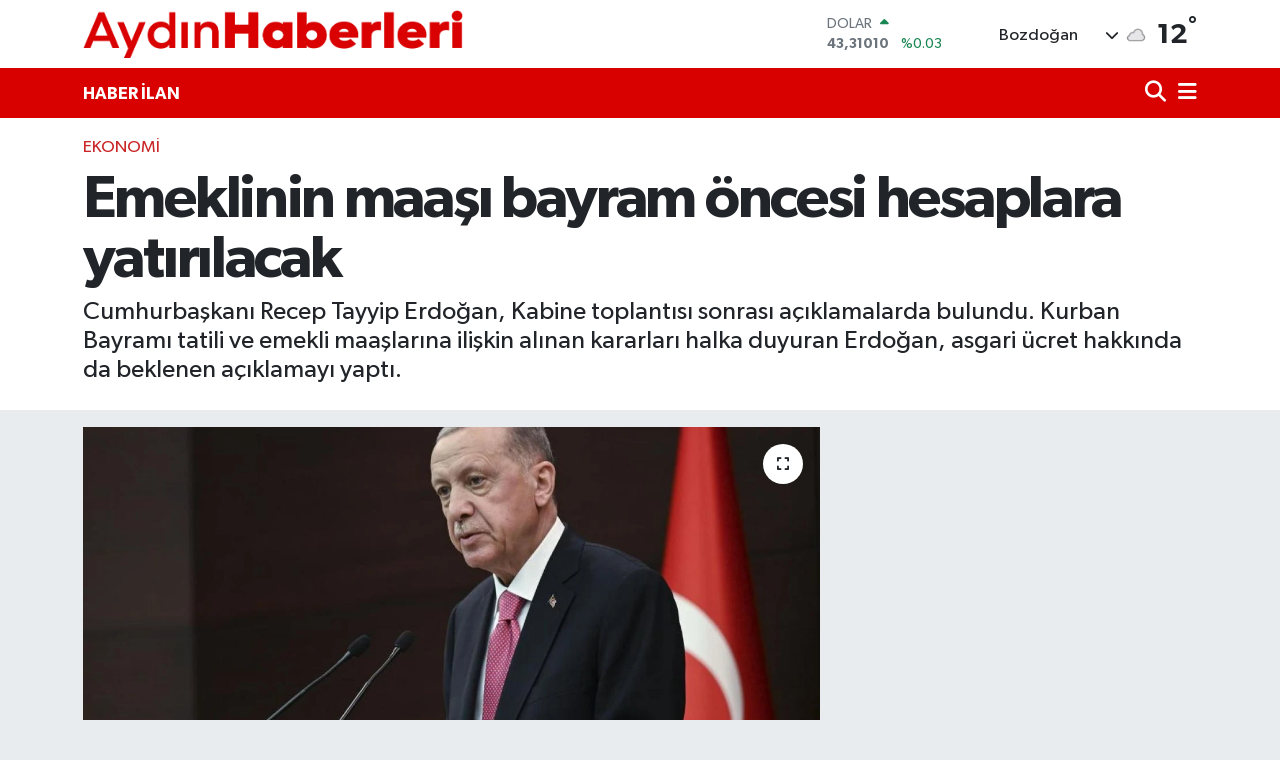

--- FILE ---
content_type: text/html; charset=utf-8
request_url: https://www.google.com/recaptcha/api2/aframe
body_size: 267
content:
<!DOCTYPE HTML><html><head><meta http-equiv="content-type" content="text/html; charset=UTF-8"></head><body><script nonce="LAxye3Tu2c5JCLBi0F7xPg">/** Anti-fraud and anti-abuse applications only. See google.com/recaptcha */ try{var clients={'sodar':'https://pagead2.googlesyndication.com/pagead/sodar?'};window.addEventListener("message",function(a){try{if(a.source===window.parent){var b=JSON.parse(a.data);var c=clients[b['id']];if(c){var d=document.createElement('img');d.src=c+b['params']+'&rc='+(localStorage.getItem("rc::a")?sessionStorage.getItem("rc::b"):"");window.document.body.appendChild(d);sessionStorage.setItem("rc::e",parseInt(sessionStorage.getItem("rc::e")||0)+1);localStorage.setItem("rc::h",'1769074469333');}}}catch(b){}});window.parent.postMessage("_grecaptcha_ready", "*");}catch(b){}</script></body></html>